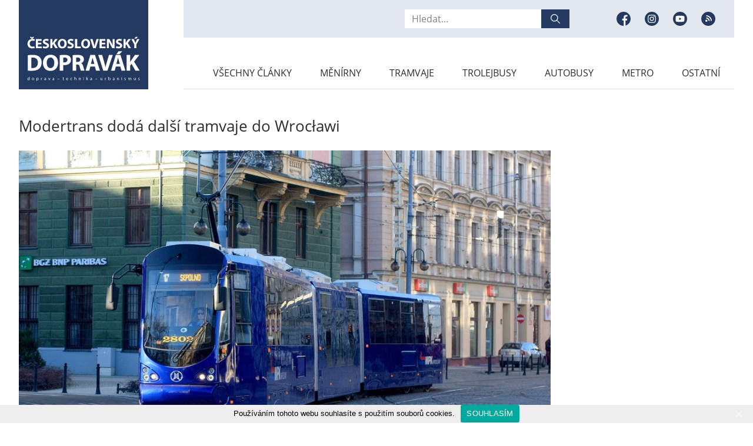

--- FILE ---
content_type: text/html; charset=UTF-8
request_url: https://www.cs-dopravak.cz/2017-7-24-modertrans-dod-dal-tramvaje-do-wrocawi/
body_size: 11455
content:
<!doctype html>
<html lang="cs" class="no-js">

<head>
	<meta charset="utf-8">
	<title>Modertrans dodá další tramvaje do Wrocławi | Československý Dopravák</title>

<!-- The SEO Framework od Sybre Waaijer -->
<link rel="canonical" href="https://www.cs-dopravak.cz/2017-7-24-modertrans-dod-dal-tramvaje-do-wrocawi/" />
<meta name="description" content="V polsk&eacute; Wrocławi nav&aacute;že na dod&aacute;vku osmi tramvaj&iacute; Moderus Beta MF 19 AC z let 2015 až 2017 a 13 dal&scaron;&iacute;ch t&eacute;hož typu objednan&yacute;ch v r&aacute;mci opce z&aacute;věrem loňsk&eacute;ho&#8230;" />
<meta property="og:type" content="article" />
<meta property="og:locale" content="cs_CZ" />
<meta property="og:site_name" content="Československý Dopravák" />
<meta property="og:title" content="Modertrans dodá další tramvaje do Wrocławi | Československý Dopravák" />
<meta property="og:description" content="V polsk&eacute; Wrocławi nav&aacute;že na dod&aacute;vku osmi tramvaj&iacute; Moderus Beta MF 19 AC z let 2015 až 2017 a 13 dal&scaron;&iacute;ch t&eacute;hož typu objednan&yacute;ch v r&aacute;mci opce z&aacute;věrem loňsk&eacute;ho roku (dod&aacute;ny maj&iacute; b&yacute;t do konce roku 2017)&#8230;" />
<meta property="og:url" content="https://www.cs-dopravak.cz/2017-7-24-modertrans-dod-dal-tramvaje-do-wrocawi/" />
<meta property="og:image" content="https://www.cs-dopravak.cz/wp-content/uploads/2020/06/746_image-asset-1.jpg" />
<meta property="og:image:width" content="1000" />
<meta property="og:image:height" content="667" />
<meta property="article:published_time" content="2017-07-25T05:21+00:00" />
<meta property="article:modified_time" content="2020-06-18T11:54+00:00" />
<meta name="twitter:card" content="summary_large_image" />
<meta name="twitter:title" content="Modertrans dodá další tramvaje do Wrocławi | Československý Dopravák" />
<meta name="twitter:description" content="V polsk&eacute; Wrocławi nav&aacute;že na dod&aacute;vku osmi tramvaj&iacute; Moderus Beta MF 19 AC z let 2015 až 2017 a 13 dal&scaron;&iacute;ch t&eacute;hož typu objednan&yacute;ch v r&aacute;mci opce z&aacute;věrem loňsk&eacute;ho roku (dod&aacute;ny maj&iacute; b&yacute;t do konce roku 2017)&#8230;" />
<meta name="twitter:image" content="https://www.cs-dopravak.cz/wp-content/uploads/2020/06/746_image-asset-1.jpg" />
<script type="application/ld+json">{"@context":"https://schema.org","@graph":[{"@type":"WebSite","@id":"https://www.cs-dopravak.cz/#/schema/WebSite","url":"https://www.cs-dopravak.cz/","name":"Československý Dopravák","description":"Doprava &#8211; Technika &#8211; Urbanismus","inLanguage":"cs","potentialAction":{"@type":"SearchAction","target":{"@type":"EntryPoint","urlTemplate":"https://www.cs-dopravak.cz/search/{search_term_string}/"},"query-input":"required name=search_term_string"},"publisher":{"@type":"Organization","@id":"https://www.cs-dopravak.cz/#/schema/Organization","name":"Československý Dopravák","url":"https://www.cs-dopravak.cz/"}},{"@type":"WebPage","@id":"https://www.cs-dopravak.cz/2017-7-24-modertrans-dod-dal-tramvaje-do-wrocawi/","url":"https://www.cs-dopravak.cz/2017-7-24-modertrans-dod-dal-tramvaje-do-wrocawi/","name":"Modertrans dodá další tramvaje do Wrocławi | Československý Dopravák","description":"V polsk&eacute; Wrocławi nav&aacute;že na dod&aacute;vku osmi tramvaj&iacute; Moderus Beta MF 19 AC z let 2015 až 2017 a 13 dal&scaron;&iacute;ch t&eacute;hož typu objednan&yacute;ch v r&aacute;mci opce z&aacute;věrem loňsk&eacute;ho&#8230;","inLanguage":"cs","isPartOf":{"@id":"https://www.cs-dopravak.cz/#/schema/WebSite"},"breadcrumb":{"@type":"BreadcrumbList","@id":"https://www.cs-dopravak.cz/#/schema/BreadcrumbList","itemListElement":[{"@type":"ListItem","position":1,"item":"https://www.cs-dopravak.cz/","name":"Československý Dopravák"},{"@type":"ListItem","position":2,"item":"https://www.cs-dopravak.cz/category/nezarazene/","name":"Nezařazené"},{"@type":"ListItem","position":3,"name":"Modertrans dodá další tramvaje do Wrocławi"}]},"potentialAction":{"@type":"ReadAction","target":"https://www.cs-dopravak.cz/2017-7-24-modertrans-dod-dal-tramvaje-do-wrocawi/"},"datePublished":"2017-07-25T05:21+00:00","dateModified":"2020-06-18T11:54+00:00","author":{"@type":"Person","@id":"https://www.cs-dopravak.cz/#/schema/Person/d13d3f6679d25992c5a8eee8eb90e96a","name":"Redakce"}}]}</script>
<!-- / The SEO Framework od Sybre Waaijer | 6.51ms meta | 0.43ms boot -->

<link rel='dns-prefetch' href='//ajax.googleapis.com' />
<link rel='dns-prefetch' href='//stats.wp.com' />
<link rel='stylesheet' id='mediaelement-css' href='https://www.cs-dopravak.cz/wp-includes/js/mediaelement/mediaelementplayer-legacy.min.css?ver=4.2.17' type='text/css' media='all' />
<link rel='stylesheet' id='wp-mediaelement-css' href='https://www.cs-dopravak.cz/wp-includes/js/mediaelement/wp-mediaelement.min.css?ver=6.4.7' type='text/css' media='all' />
<style id='jetpack-sharing-buttons-style-inline-css' type='text/css'>
.jetpack-sharing-buttons__services-list{display:flex;flex-direction:row;flex-wrap:wrap;gap:0;list-style-type:none;margin:5px;padding:0}.jetpack-sharing-buttons__services-list.has-small-icon-size{font-size:12px}.jetpack-sharing-buttons__services-list.has-normal-icon-size{font-size:16px}.jetpack-sharing-buttons__services-list.has-large-icon-size{font-size:24px}.jetpack-sharing-buttons__services-list.has-huge-icon-size{font-size:36px}@media print{.jetpack-sharing-buttons__services-list{display:none!important}}.editor-styles-wrapper .wp-block-jetpack-sharing-buttons{gap:0;padding-inline-start:0}ul.jetpack-sharing-buttons__services-list.has-background{padding:1.25em 2.375em}
</style>
<style id='classic-theme-styles-inline-css' type='text/css'>
/*! This file is auto-generated */
.wp-block-button__link{color:#fff;background-color:#32373c;border-radius:9999px;box-shadow:none;text-decoration:none;padding:calc(.667em + 2px) calc(1.333em + 2px);font-size:1.125em}.wp-block-file__button{background:#32373c;color:#fff;text-decoration:none}
</style>
<style id='global-styles-inline-css' type='text/css'>
body{--wp--preset--color--black: #000000;--wp--preset--color--cyan-bluish-gray: #abb8c3;--wp--preset--color--white: #ffffff;--wp--preset--color--pale-pink: #f78da7;--wp--preset--color--vivid-red: #cf2e2e;--wp--preset--color--luminous-vivid-orange: #ff6900;--wp--preset--color--luminous-vivid-amber: #fcb900;--wp--preset--color--light-green-cyan: #7bdcb5;--wp--preset--color--vivid-green-cyan: #00d084;--wp--preset--color--pale-cyan-blue: #8ed1fc;--wp--preset--color--vivid-cyan-blue: #0693e3;--wp--preset--color--vivid-purple: #9b51e0;--wp--preset--gradient--vivid-cyan-blue-to-vivid-purple: linear-gradient(135deg,rgba(6,147,227,1) 0%,rgb(155,81,224) 100%);--wp--preset--gradient--light-green-cyan-to-vivid-green-cyan: linear-gradient(135deg,rgb(122,220,180) 0%,rgb(0,208,130) 100%);--wp--preset--gradient--luminous-vivid-amber-to-luminous-vivid-orange: linear-gradient(135deg,rgba(252,185,0,1) 0%,rgba(255,105,0,1) 100%);--wp--preset--gradient--luminous-vivid-orange-to-vivid-red: linear-gradient(135deg,rgba(255,105,0,1) 0%,rgb(207,46,46) 100%);--wp--preset--gradient--very-light-gray-to-cyan-bluish-gray: linear-gradient(135deg,rgb(238,238,238) 0%,rgb(169,184,195) 100%);--wp--preset--gradient--cool-to-warm-spectrum: linear-gradient(135deg,rgb(74,234,220) 0%,rgb(151,120,209) 20%,rgb(207,42,186) 40%,rgb(238,44,130) 60%,rgb(251,105,98) 80%,rgb(254,248,76) 100%);--wp--preset--gradient--blush-light-purple: linear-gradient(135deg,rgb(255,206,236) 0%,rgb(152,150,240) 100%);--wp--preset--gradient--blush-bordeaux: linear-gradient(135deg,rgb(254,205,165) 0%,rgb(254,45,45) 50%,rgb(107,0,62) 100%);--wp--preset--gradient--luminous-dusk: linear-gradient(135deg,rgb(255,203,112) 0%,rgb(199,81,192) 50%,rgb(65,88,208) 100%);--wp--preset--gradient--pale-ocean: linear-gradient(135deg,rgb(255,245,203) 0%,rgb(182,227,212) 50%,rgb(51,167,181) 100%);--wp--preset--gradient--electric-grass: linear-gradient(135deg,rgb(202,248,128) 0%,rgb(113,206,126) 100%);--wp--preset--gradient--midnight: linear-gradient(135deg,rgb(2,3,129) 0%,rgb(40,116,252) 100%);--wp--preset--font-size--small: 13px;--wp--preset--font-size--medium: 20px;--wp--preset--font-size--large: 36px;--wp--preset--font-size--x-large: 42px;--wp--preset--spacing--20: 0.44rem;--wp--preset--spacing--30: 0.67rem;--wp--preset--spacing--40: 1rem;--wp--preset--spacing--50: 1.5rem;--wp--preset--spacing--60: 2.25rem;--wp--preset--spacing--70: 3.38rem;--wp--preset--spacing--80: 5.06rem;--wp--preset--shadow--natural: 6px 6px 9px rgba(0, 0, 0, 0.2);--wp--preset--shadow--deep: 12px 12px 50px rgba(0, 0, 0, 0.4);--wp--preset--shadow--sharp: 6px 6px 0px rgba(0, 0, 0, 0.2);--wp--preset--shadow--outlined: 6px 6px 0px -3px rgba(255, 255, 255, 1), 6px 6px rgba(0, 0, 0, 1);--wp--preset--shadow--crisp: 6px 6px 0px rgba(0, 0, 0, 1);}:where(.is-layout-flex){gap: 0.5em;}:where(.is-layout-grid){gap: 0.5em;}body .is-layout-flow > .alignleft{float: left;margin-inline-start: 0;margin-inline-end: 2em;}body .is-layout-flow > .alignright{float: right;margin-inline-start: 2em;margin-inline-end: 0;}body .is-layout-flow > .aligncenter{margin-left: auto !important;margin-right: auto !important;}body .is-layout-constrained > .alignleft{float: left;margin-inline-start: 0;margin-inline-end: 2em;}body .is-layout-constrained > .alignright{float: right;margin-inline-start: 2em;margin-inline-end: 0;}body .is-layout-constrained > .aligncenter{margin-left: auto !important;margin-right: auto !important;}body .is-layout-constrained > :where(:not(.alignleft):not(.alignright):not(.alignfull)){max-width: var(--wp--style--global--content-size);margin-left: auto !important;margin-right: auto !important;}body .is-layout-constrained > .alignwide{max-width: var(--wp--style--global--wide-size);}body .is-layout-flex{display: flex;}body .is-layout-flex{flex-wrap: wrap;align-items: center;}body .is-layout-flex > *{margin: 0;}body .is-layout-grid{display: grid;}body .is-layout-grid > *{margin: 0;}:where(.wp-block-columns.is-layout-flex){gap: 2em;}:where(.wp-block-columns.is-layout-grid){gap: 2em;}:where(.wp-block-post-template.is-layout-flex){gap: 1.25em;}:where(.wp-block-post-template.is-layout-grid){gap: 1.25em;}.has-black-color{color: var(--wp--preset--color--black) !important;}.has-cyan-bluish-gray-color{color: var(--wp--preset--color--cyan-bluish-gray) !important;}.has-white-color{color: var(--wp--preset--color--white) !important;}.has-pale-pink-color{color: var(--wp--preset--color--pale-pink) !important;}.has-vivid-red-color{color: var(--wp--preset--color--vivid-red) !important;}.has-luminous-vivid-orange-color{color: var(--wp--preset--color--luminous-vivid-orange) !important;}.has-luminous-vivid-amber-color{color: var(--wp--preset--color--luminous-vivid-amber) !important;}.has-light-green-cyan-color{color: var(--wp--preset--color--light-green-cyan) !important;}.has-vivid-green-cyan-color{color: var(--wp--preset--color--vivid-green-cyan) !important;}.has-pale-cyan-blue-color{color: var(--wp--preset--color--pale-cyan-blue) !important;}.has-vivid-cyan-blue-color{color: var(--wp--preset--color--vivid-cyan-blue) !important;}.has-vivid-purple-color{color: var(--wp--preset--color--vivid-purple) !important;}.has-black-background-color{background-color: var(--wp--preset--color--black) !important;}.has-cyan-bluish-gray-background-color{background-color: var(--wp--preset--color--cyan-bluish-gray) !important;}.has-white-background-color{background-color: var(--wp--preset--color--white) !important;}.has-pale-pink-background-color{background-color: var(--wp--preset--color--pale-pink) !important;}.has-vivid-red-background-color{background-color: var(--wp--preset--color--vivid-red) !important;}.has-luminous-vivid-orange-background-color{background-color: var(--wp--preset--color--luminous-vivid-orange) !important;}.has-luminous-vivid-amber-background-color{background-color: var(--wp--preset--color--luminous-vivid-amber) !important;}.has-light-green-cyan-background-color{background-color: var(--wp--preset--color--light-green-cyan) !important;}.has-vivid-green-cyan-background-color{background-color: var(--wp--preset--color--vivid-green-cyan) !important;}.has-pale-cyan-blue-background-color{background-color: var(--wp--preset--color--pale-cyan-blue) !important;}.has-vivid-cyan-blue-background-color{background-color: var(--wp--preset--color--vivid-cyan-blue) !important;}.has-vivid-purple-background-color{background-color: var(--wp--preset--color--vivid-purple) !important;}.has-black-border-color{border-color: var(--wp--preset--color--black) !important;}.has-cyan-bluish-gray-border-color{border-color: var(--wp--preset--color--cyan-bluish-gray) !important;}.has-white-border-color{border-color: var(--wp--preset--color--white) !important;}.has-pale-pink-border-color{border-color: var(--wp--preset--color--pale-pink) !important;}.has-vivid-red-border-color{border-color: var(--wp--preset--color--vivid-red) !important;}.has-luminous-vivid-orange-border-color{border-color: var(--wp--preset--color--luminous-vivid-orange) !important;}.has-luminous-vivid-amber-border-color{border-color: var(--wp--preset--color--luminous-vivid-amber) !important;}.has-light-green-cyan-border-color{border-color: var(--wp--preset--color--light-green-cyan) !important;}.has-vivid-green-cyan-border-color{border-color: var(--wp--preset--color--vivid-green-cyan) !important;}.has-pale-cyan-blue-border-color{border-color: var(--wp--preset--color--pale-cyan-blue) !important;}.has-vivid-cyan-blue-border-color{border-color: var(--wp--preset--color--vivid-cyan-blue) !important;}.has-vivid-purple-border-color{border-color: var(--wp--preset--color--vivid-purple) !important;}.has-vivid-cyan-blue-to-vivid-purple-gradient-background{background: var(--wp--preset--gradient--vivid-cyan-blue-to-vivid-purple) !important;}.has-light-green-cyan-to-vivid-green-cyan-gradient-background{background: var(--wp--preset--gradient--light-green-cyan-to-vivid-green-cyan) !important;}.has-luminous-vivid-amber-to-luminous-vivid-orange-gradient-background{background: var(--wp--preset--gradient--luminous-vivid-amber-to-luminous-vivid-orange) !important;}.has-luminous-vivid-orange-to-vivid-red-gradient-background{background: var(--wp--preset--gradient--luminous-vivid-orange-to-vivid-red) !important;}.has-very-light-gray-to-cyan-bluish-gray-gradient-background{background: var(--wp--preset--gradient--very-light-gray-to-cyan-bluish-gray) !important;}.has-cool-to-warm-spectrum-gradient-background{background: var(--wp--preset--gradient--cool-to-warm-spectrum) !important;}.has-blush-light-purple-gradient-background{background: var(--wp--preset--gradient--blush-light-purple) !important;}.has-blush-bordeaux-gradient-background{background: var(--wp--preset--gradient--blush-bordeaux) !important;}.has-luminous-dusk-gradient-background{background: var(--wp--preset--gradient--luminous-dusk) !important;}.has-pale-ocean-gradient-background{background: var(--wp--preset--gradient--pale-ocean) !important;}.has-electric-grass-gradient-background{background: var(--wp--preset--gradient--electric-grass) !important;}.has-midnight-gradient-background{background: var(--wp--preset--gradient--midnight) !important;}.has-small-font-size{font-size: var(--wp--preset--font-size--small) !important;}.has-medium-font-size{font-size: var(--wp--preset--font-size--medium) !important;}.has-large-font-size{font-size: var(--wp--preset--font-size--large) !important;}.has-x-large-font-size{font-size: var(--wp--preset--font-size--x-large) !important;}
.wp-block-navigation a:where(:not(.wp-element-button)){color: inherit;}
:where(.wp-block-post-template.is-layout-flex){gap: 1.25em;}:where(.wp-block-post-template.is-layout-grid){gap: 1.25em;}
:where(.wp-block-columns.is-layout-flex){gap: 2em;}:where(.wp-block-columns.is-layout-grid){gap: 2em;}
.wp-block-pullquote{font-size: 1.5em;line-height: 1.6;}
</style>
<link rel='stylesheet' id='cookie-notice-front-css' href='https://www.cs-dopravak.cz/wp-content/plugins/cookie-notice/css/front.min.css?ver=6.4.7' type='text/css' media='all' />
<link rel='stylesheet' id='style-css' href='https://www.cs-dopravak.cz/wp-content/themes/custom/style.css?ver=1679521635' type='text/css' media='all' />
<link rel='stylesheet' id='wp-featherlight-css' href='https://www.cs-dopravak.cz/wp-content/plugins/wp-featherlight/css/wp-featherlight.min.css?ver=1.3.4' type='text/css' media='all' />
	<style>img#wpstats{display:none}</style>
		    <!--[if IE]><meta http-equiv="X-UA-Compatible" content="IE=edge,chrome=1" /><![endif]-->
    <meta name="author" content="Brýtro - https://www.brytro.cz" />
    <meta name="viewport" content="width=device-width, initial-scale=1, shrink-to-fit=no, viewport-fit=cover" />
    <meta name="format-detection" content="telephone=no" />
    <link rel="preconnect" href="https://www.youtube.com" />
	<link rel="shortcut icon" type="image/x-icon" href="https://www.cs-dopravak.cz/wp-content/themes/custom/images/favicon/favicon.ico" />
	<link rel="apple-touch-icon" sizes="180x180" href="https://www.cs-dopravak.cz/wp-content/themes/custom/images/favicon/apple-touch-icon.png" />
	<link rel="icon" type="image/png" sizes="32x32" href="https://www.cs-dopravak.cz/wp-content/themes/custom/images/favicon/favicon-32x32.png" />
	<link rel="icon" type="image/png" sizes="16x16" href="https://www.cs-dopravak.cz/wp-content/themes/custom/images/favicon/favicon-16x16.png" />
	<link rel="manifest" href="https://www.cs-dopravak.cz/wp-content/themes/custom/images/favicon/site.webmanifest" />
	<link rel="mask-icon" href="https://www.cs-dopravak.cz/wp-content/themes/custom/images/favicon/safari-pinned-tab.svg" color="#23395f" />
	<meta name="msapplication-TileColor" content="#23395f" />
    <meta name="theme-color" content="#ffffff" />
    <script>document.documentElement.className = document.documentElement.className.replace("no-js", "js");</script>
    
    <script>
      (function(i,s,o,g,r,a,m){i['GoogleAnalyticsObject']=r;i[r]=i[r]||function(){
      (i[r].q=i[r].q||[]).push(arguments)},i[r].l=1*new Date();a=s.createElement(o),
      m=s.getElementsByTagName(o)[0];a.async=1;a.src=g;m.parentNode.insertBefore(a,m)
      })(window,document,'script','https://www.google-analytics.com/analytics.js','ga');

      ga('create', 'UA-85194395-1', 'auto');
      ga('send', 'pageview');

    </script>

</head>
<body class="post-template-default single single-post postid-3567 single-format-standard cookies-not-set wp-featherlight-captions">
    <div id="fb-root"></div>
    <script async defer crossorigin="anonymous" src="https://connect.facebook.net/cs_CZ/sdk.js#xfbml=1&version=v6.0"></script>
    
                        
            	<!-- header -->
	<header class="header u-mb-6">
		<div class="header__opener">
			<div></div>
			<div></div>
			<div></div>
			<span>Menu</span>
		</div>
		<div class="header__wrapper">
			<div class="container">
				<div class="row">
					<div class="col-xs-6 col-lg-3">
						<a class="header__logo" href="https://www.cs-dopravak.cz">
							<div>
                                                                                                    <img src="https://www.cs-dopravak.cz/wp-content/uploads/2020/04/logo.svg" alt="logo" />
                                							</div>
						</a>
					</div>
					<div class="col-xs-6 col-lg-9">
						<div class="header__box">
							<div class="header__top">
                                <form action="https://www.cs-dopravak.cz/" method="get" class="header__search">
                                    <input type="search" name="s" id="search" value="" placeholder="Hledat..." />
									<button>
										<span class="u-d-none">Hledat</span>
										<svg width="16" height="16" viewBox="0 0 16 16" fill="none" xmlns="http://www.w3.org/2000/svg">
											<g clip-path="url(#clip0)">
												<path d="M15.805 14.862l-4.55-4.55a6.302 6.302 0 001.411-3.979A6.34 6.34 0 006.333 0 6.34 6.34 0 000 6.333a6.34 6.34 0 006.333 6.334c1.507 0 2.89-.531 3.979-1.412l4.55 4.55a.665.665 0 00.943 0 .666.666 0 000-.943zm-9.472-3.529c-2.757 0-5-2.242-5-5 0-2.757 2.243-5 5-5 2.758 0 5 2.243 5 5 0 2.758-2.242 5-5 5z" fill="#fff" />
											</g>
											<defs>
												<clipPath id="clip0">
													<path fill="#fff" d="M0 0h16v16H0z" />
												</clipPath>
											</defs>
										</svg>
									</button>
								</form>
                                                                    <ul class="header__sites">
                                                                                                                                                                                <li>
                                                    <a href="https://www.facebook.com/csdopravak/" target="_blank">
                                                        <span class="u-d-none">Facebook</span>
                                                        <div>
                                                            <svg width="24" height="24" viewBox="0 0 24 24" fill="none" xmlns="http://www.w3.org/2000/svg">
                                                                <circle cx="12" cy="12" r="12" fill="#fff" />
                                                                <path d="M24 12c0-6.626-5.374-12-12-12S0 5.374 0 12s5.374 12 12 12l.21-.003v-9.341H9.634V11.65h2.578v-2.21c0-2.565 1.565-3.96 3.853-3.96 1.095 0 2.037.081 2.311.117v2.68h-1.577c-1.245 0-1.486.592-1.486 1.46v1.913h2.976l-.388 3.005h-2.588v8.88C20.328 22.098 24 17.477 24 12z" fill="#23395F" /></svg>
                                                        </div>
                                                    </a>
                                                </li>
                                                                                                                                                                                    <li>
                                                    <a href="https://www.instagram.com/csdopravak/" target="_blank">
                                                        <span class="u-d-none">Instagram</span>
                                                        <div>
                                                            <svg width="24" height="24" viewBox="0 0 24 24" fill="none" xmlns="http://www.w3.org/2000/svg">
                                                                <circle cx="12" cy="12" r="12" fill="#fff" />
                                                                <path d="M14.297 12a2.297 2.297 0 11-4.594 0 2.297 2.297 0 014.594 0z" fill="#23395F" />
                                                                <path d="M17.372 7.936c-.11-.299-.287-.57-.516-.792a2.133 2.133 0 00-.792-.516c-.243-.094-.608-.206-1.28-.237-.726-.033-.944-.04-2.784-.04-1.84 0-2.058.007-2.784.04-.672.03-1.037.143-1.28.237-.3.11-.57.287-.792.516a2.136 2.136 0 00-.516.792c-.094.243-.206.608-.237 1.28-.033.726-.04.944-.04 2.784 0 1.84.007 2.058.04 2.785.03.671.143 1.036.237 1.279.11.3.287.57.516.792.222.23.493.405.792.516.243.094.608.206 1.28.237.726.033.944.04 2.784.04 1.84 0 2.058-.007 2.784-.04.672-.03 1.037-.143 1.28-.237a2.282 2.282 0 001.308-1.308c.094-.243.206-.607.237-1.28.033-.726.04-.944.04-2.784 0-1.84-.007-2.058-.04-2.784-.03-.672-.143-1.037-.237-1.28zM12 15.538a3.538 3.538 0 110-7.076 3.538 3.538 0 010 7.076zm3.678-6.39a.827.827 0 110-1.653.827.827 0 010 1.654z" fill="#23395F" />
                                                                <path d="M12 0C5.374 0 0 5.374 0 12s5.374 12 12 12 12-5.374 12-12S18.626 0 12 0zm6.85 14.84c-.034.734-.15 1.235-.321 1.674a3.524 3.524 0 01-2.015 2.015c-.439.17-.94.287-1.673.32-.735.034-.97.042-2.84.042-1.872 0-2.107-.008-2.842-.042-.733-.033-1.234-.15-1.672-.32a3.375 3.375 0 01-1.221-.795 3.377 3.377 0 01-.795-1.22c-.17-.439-.287-.94-.32-1.673-.034-.735-.042-.97-.042-2.841 0-1.871.008-2.106.042-2.84.033-.734.15-1.235.32-1.674.173-.46.444-.876.795-1.22.344-.35.76-.622 1.22-.795.439-.17.94-.287 1.673-.32.735-.034.97-.042 2.841-.042 1.871 0 2.106.008 2.84.042.734.033 1.235.15 1.674.32.46.173.876.444 1.22.795.35.344.622.76.795 1.22.17.439.287.94.32 1.673.034.735.042.97.042 2.841 0 1.871-.008 2.106-.042 2.84z" fill="#23395F" /></svg>
                                                        </div>
                                                    </a>
                                                </li>
                                                                                                                                                                                    <li>
                                                    <a href="https://www.youtube.com/user/csdopravak" target="_blank">
                                                        <span class="u-d-none">Youtube</span>
                                                        <div>
                                                            <svg width="24" height="24" viewBox="0 0 24 24" fill="none" xmlns="http://www.w3.org/2000/svg">
                                                                <circle cx="12" cy="12" r="12" fill="#fff" />
                                                                <path d="M10.505 14.248L14.41 12l-3.904-2.248v4.496z" fill="#23395F" />
                                                                <path d="M12 0C5.374 0 0 5.374 0 12s5.374 12 12 12 12-5.374 12-12S18.626 0 12 0zm7.498 12.012s0 2.434-.309 3.607a1.88 1.88 0 01-1.321 1.322c-1.174.309-5.868.309-5.868.309s-4.682 0-5.868-.321a1.88 1.88 0 01-1.321-1.322C4.5 14.446 4.5 12 4.5 12s0-2.433.31-3.607a1.917 1.917 0 011.321-1.334C7.306 6.75 12 6.75 12 6.75s4.694 0 5.868.321a1.88 1.88 0 011.322 1.322c.32 1.174.308 3.62.308 3.62z" fill="#23395F" /></svg>
                                                        </div>
                                                    </a>
                                                </li>
                                                                                        <li>
                                                <a href="https://www.cs-dopravak.cz/feed/" target="_blank">
                                                    <span class="u-d-none">RSS</span>
                                                    <div>
                                                        <svg width="24" height="24" viewBox="0 0 24 24" fill="none" xmlns="http://www.w3.org/2000/svg">
                                                            <circle cx="12" cy="12" r="12" fill="white"/>
                                                            <path fill-rule="evenodd" clip-rule="evenodd" d="M12 24C18.6274 24 24 18.6274 24 12C24 5.37258 18.6274 0 12 0C5.37258 0 0 5.37258 0 12C0 18.6274 5.37258 24 12 24ZM6.99995 15.2588C6.99995 14.2979 7.779 13.5189 8.74033 13.5189C9.70187 13.5189 10.481 14.2979 10.481 15.2588C10.481 16.2208 9.70187 17 8.74033 17C7.779 17 6.99995 16.2208 6.99995 15.2588ZM8.4173 9.72956V11.4892C10.674 11.4892 12.5101 13.3254 12.5101 15.5826H14.2703C14.2703 12.3547 11.6445 9.72956 8.4173 9.72956ZM8.4173 6C10.9767 6 13.3833 6.99674 15.1931 8.80608C17.0029 10.6164 17.9998 13.0229 17.9998 15.5825H16.2401C16.2401 11.2686 12.7306 7.75953 8.4173 7.75953V6Z" fill="#23395F"/>
                                                        </svg>
                                                    </div>
                                                </a>
                                            </li>
                                                                            </ul>
                            							</div>
							<nav class="header__nav">
                                <ul id="menu-hlavni-menu" class="menu"><li id="menu-item-132" class="menu-item menu-item-type-post_type menu-item-object-page current_page_parent menu-item-132"><a href="https://www.cs-dopravak.cz/vsechny-clanky/">Všechny články</a></li>
<li id="menu-item-34642" class="menu-item menu-item-type-taxonomy menu-item-object-category menu-item-34642"><a href="https://www.cs-dopravak.cz/category/menirny/">Měnírny</a></li>
<li id="menu-item-18828" class="menu-item menu-item-type-taxonomy menu-item-object-category menu-item-18828"><a href="https://www.cs-dopravak.cz/category/tramvaje/">Tramvaje</a></li>
<li id="menu-item-18829" class="menu-item menu-item-type-taxonomy menu-item-object-category menu-item-18829"><a href="https://www.cs-dopravak.cz/category/trolejbusy/">Trolejbusy</a></li>
<li id="menu-item-18824" class="menu-item menu-item-type-taxonomy menu-item-object-category menu-item-18824"><a href="https://www.cs-dopravak.cz/category/autobusy/">Autobusy</a></li>
<li id="menu-item-18825" class="menu-item menu-item-type-taxonomy menu-item-object-category menu-item-18825"><a href="https://www.cs-dopravak.cz/category/metro/">Metro</a></li>
<li id="menu-item-160" class="menu-item menu-item-type-taxonomy menu-item-object-category menu-item-160"><a href="https://www.cs-dopravak.cz/category/ostatni/">Ostatní</a></li>
</ul>							</nav>
						</div>
					</div>
				</div>
			</div>
		</div>
	</header>
	<!-- //header -->

        <!-- post-detail -->
		<section class="post-detail">
			<div class="container">
				<h1 class="post-detail__title h1">Modertrans dodá další tramvaje do Wrocławi</h1>
				<div class="row">
					<div class="col-lg-9">
						<div class="post-hero">
                            							<div class="img-holder">
                                <a href="https://www.cs-dopravak.cz/wp-content/uploads/2020/06/746_image-asset-1.jpg" data-featherlight="image">
                                    <img src="" data-src="https://www.cs-dopravak.cz/wp-content/uploads/2020/06/746_image-asset-1.jpg" alt="Moderus Beta MF 19 AC ve Wrocławi. (zdroj: Wikipedia.org)" />
                                </a>
                                <div class="wp-caption-text" style="display: none;">
                                    Moderus Beta MF 19 AC ve Wrocławi. (zdroj: Wikipedia.org)                                </div>
								<noscript><img src="https://www.cs-dopravak.cz/wp-content/uploads/2020/06/746_image-asset-1.jpg" alt="Moderus Beta MF 19 AC ve Wrocławi. (zdroj: Wikipedia.org)" /></noscript>
							</div>
                            <div class="post-hero__info wp-caption-text">
                                Moderus Beta MF 19 AC ve Wrocławi. (zdroj: Wikipedia.org)                            </div>
						</div>
						<div class="post-detail__wrapper">
                            <a class="btn btn--primary" href="https://www.cs-dopravak.cz/2017-7-24-modertrans-dod-dal-tramvaje-do-wrocawi/?posttopdf=3567"><span>Stáhnout PDF</span></a>							<div class="post-detail__info">
                                <a href="https://www.cs-dopravak.cz/category/nezarazene/" alt="View all posts in Nezařazené">Nezařazené</a><br />
								<span><span>25. 07. 2017</span> 05:21</span><br />
                                                                Redakce								<br />
								<i>1 minuta čtení</i>
							</div>
						</div>
						<article class="entry-content">
							<p>V&nbsp;polské Wrocławi naváže na&nbsp;dodávku osmi tramvají Moderus Beta MF 19 AC z&nbsp;let 2015 až 2017 a 13 dalších téhož typu objednaných v&nbsp;rámci opce závěrem loňského roku (dodány mají být do konce roku 2017) nákup celkem 40 tramvají téhož typu.</p>
<p>                 <img class="thumb-image" data-src="https://www.cs-dopravak.cz/wp-content/uploads/2020/06/746_image-asset.jpg" data-image="https://www.cs-dopravak.cz/wp-content/uploads/2020/06/746_image-asset.jpg" data-image-dimensions="1200x800" data-image-focal-point="0.5,0.5" alt="Moderus Beta MF 19 AC ve Wrocławi. (zdroj: Wikipedia.org)" data-load="false" data-image-id="5976489f893fc0a23aa5dd13" data-type="image" />       </p>
<p>Jak oznámil dne 21. 7. 2017 dopravce MPK Wrocław, podal výrobce z&nbsp;Poznaně nejnižší nabídku. Nutno dodat, že se nejednalo o&nbsp;oznámení nijak nečekané. Provozovatel totiž požadoval v&nbsp;tendru tramvaje sice nízkopodlažní, nicméně spokojil se s&nbsp;nízkopodlažní plochou pouhých 20&nbsp;%. Takovému zadání bez problémů vyhověl právě model Moderus Beta, který nabízí 27% podíl, neboť nízkopodlažní je u něj pouze střední článek (podobně jako u českých modernizovaných tramvají původního typu KT8D5). Přesto se kromě Modertransu odvážil přihlásit do soutěže ještě další uchazeč, a sice Pesa Bydgoszcz. Ta nabídla svůj 100% nízkopodlažní model Pesa Twist. Za 40 tramvají však požadovala v&nbsp;porovnání s&nbsp;Modertransem takřka dvojnásobně větší cenu.</p>
<p>Zatímco Modertrans nabídl 40 tramvají Moderus Beta MF 19 AC za cenu 176,2 mil. zlotých (cca 1,08 mld. Kč; tj. jeden vůz za zhruba 27 mil. Kč), Pesa požadovala 324,4 mil. zlotých (cca 1, 98 mld. Kč; tj. přibližně 49,7 mil. Kč). Celkový rozpočet, jenž měl dopravce k&nbsp;dispozici, činil 236,2 mil. zlotých. Nabídková cena za nové tramvaje od Modertransu je sice relativně nízká, na&nbsp;druhé straně se hodí uvést, že v&nbsp;minulosti pořizovala Wrocław tramvaje téhož typu (a v&nbsp;menší sérii) ještě levněji. První vozy stály například pouze 3,75 mil. zlotých (zhruba 23 mil. Kč). A za v&nbsp;přepočtu zhruba 24,2 mil. Kč&nbsp;byly prodány v&nbsp;roce 2015 obousměrné tramvaje Moderus Beta MF 16 AC BD do katovické aglomerace.&nbsp;</p>
<p>Ačkoli cena nebyla v&nbsp;rámci poslední soutěže na&nbsp;tramvaje pro Wrocław jediným hodnotícím kritériem, byla kritériem hlavním, což při takto výrazném rozdílu posunulo Modertrans k&nbsp;jasnému vítězství. Čtyři desítky nových tramvají by měly být dodány v&nbsp;období od 15. 10. 2018 do 30. 11. 2019.</p>
<p>Wrocław hodlá nahradit novými tramvajemi nejstarší vozy typu Konstal 105Na. Vozidla Moderus Beta ovšem nelze považovat za nejlepší způsob dlouhodobé obnovy vozového parku, ale spíše za možnost, jak část parku obnovit za vynaložení relativně nízkých výdajů, a přitom nabídnout alespoň nějaký podíl nízké podlahy (mimo to budou tramvaje vybaveny také klimatizací, takže pohodlí se v&nbsp;porovnání se starými „konstaly“ jistě zvětší). MPK Wrosław si tuto skutečnost dobře uvědomuje a další tendr na&nbsp;32 vozů, které by měly být dodány v&nbsp;letech 2020–22, plánuje již vypsat tak, aby byla připuštěna vozidla pouze se 100% podílem nízké podlahy.</p>
<p class="text-align-right"><em>Libor Hinčica</em></p>
						</article>
						<div class="post-detail__bottom">
														<nav>
								<ul class="post-detail__cat">
									<li><a href="https://www.cs-dopravak.cz/tag/modertrans/">Modertrans</a></li><li><a href="https://www.cs-dopravak.cz/tag/moderus/">Moderus</a></li><li><a href="https://www.cs-dopravak.cz/tag/moderus-beta/">Moderus Beta</a></li><li><a href="https://www.cs-dopravak.cz/tag/mpk-wrocaw/">MPK Wrocław</a></li><li><a href="https://www.cs-dopravak.cz/tag/polsk-tramvaje/">polské tramvaje</a></li><li><a href="https://www.cs-dopravak.cz/tag/polsko/">Polsko</a></li><li><a href="https://www.cs-dopravak.cz/tag/tramvaje-ve-wrocawi/">tramvaje ve Wrocławi</a></li><li><a href="https://www.cs-dopravak.cz/tag/wrocaw/">Wrocław</a></li>								</ul>
							</nav>
														<div class="post-detail__share">
                                								<span class="h5 h5--bold">Sdílet článek</span>
								<ul>
									<li>
										<a href="https://www.facebook.com/sharer/sharer.php?u=https://www.cs-dopravak.cz/2017-7-24-modertrans-dod-dal-tramvaje-do-wrocawi/" target="_blank">
											<span class="u-d-none">Facebook</span>
											<div>
												<svg width="24" height="24" viewBox="0 0 24 24" fill="none" xmlns="http://www.w3.org/2000/svg">
													<circle cx="12" cy="12" r="12" fill="#fff" />
													<path d="M24 12c0-6.626-5.374-12-12-12S0 5.374 0 12s5.374 12 12 12l.21-.003v-9.341H9.634V11.65h2.578v-2.21c0-2.565 1.565-3.96 3.853-3.96 1.095 0 2.037.081 2.311.117v2.68h-1.577c-1.245 0-1.486.592-1.486 1.46v1.913h2.976l-.388 3.005h-2.588v8.88C20.328 22.098 24 17.477 24 12z" fill="#23395F" /></svg>
											</div>
										</a>
									</li>
									<li>
										<a href="https://www.linkedin.com/shareArticle?mini=true&url=https://www.cs-dopravak.cz/2017-7-24-modertrans-dod-dal-tramvaje-do-wrocawi/&title=&summary=&source=" target="_blank">
											<span class="u-d-none">LinkedIn</span>
											<div>
												<svg width="24" height="24" viewBox="0 0 24 24" fill="none" xmlns="http://www.w3.org/2000/svg">
													<path d="M12 0C5.374 0 0 5.374 0 12s5.374 12 12 12 12-5.374 12-12S18.626 0 12 0zM8.513 18.14H5.59V9.349h2.923v8.793zM7.052 8.148h-.02c-.98 0-1.614-.675-1.614-1.518 0-.863.653-1.52 1.653-1.52s1.615.657 1.634 1.52c0 .843-.634 1.518-1.653 1.518zm11.999 9.994h-2.922v-4.704c0-1.182-.423-1.989-1.48-1.989-.808 0-1.289.544-1.5 1.07-.077.187-.096.45-.096.712v4.91H10.13s.039-7.967 0-8.792h2.923v1.245c.388-.6 1.083-1.451 2.633-1.451 1.923 0 3.365 1.256 3.365 3.957v5.042z" fill="#23395F" /></svg>
											</div>
										</a>
									</li>
									<li>
										<a href="https://twitter.com/home?status=https://www.cs-dopravak.cz/2017-7-24-modertrans-dod-dal-tramvaje-do-wrocawi/" target="_blank">
											<span class="u-d-none">Twitter</span>
											<div>
												<svg width="24" height="24" viewBox="0 0 24 24" fill="none" xmlns="http://www.w3.org/2000/svg">
													<path d="M12 0C5.374 0 0 5.374 0 12s5.374 12 12 12 12-5.374 12-12S18.626 0 12 0zm5.48 9.356c.004.118.007.237.007.356 0 3.64-2.77 7.837-7.837 7.837a7.796 7.796 0 01-4.222-1.237 5.526 5.526 0 004.078-1.141 2.757 2.757 0 01-2.573-1.913 2.743 2.743 0 001.244-.047 2.755 2.755 0 01-2.21-2.7v-.035c.372.206.796.33 1.248.344a2.752 2.752 0 01-.852-3.677 7.82 7.82 0 005.677 2.878 2.755 2.755 0 014.694-2.512 5.525 5.525 0 001.748-.669 2.765 2.765 0 01-1.21 1.524 5.494 5.494 0 001.58-.434 5.599 5.599 0 01-1.373 1.426z" fill="#23395F" /></svg>
											</div>
										</a>
									</li>
								</ul>
							</div>
                        </div>
                                                                                    
                                                                                                    <div class="post-detail__news">
                            <h2 class="h5 h5--bold h5--bg">Podobné články</h2>
                            <ul class="row">
                                                            <li class="col-xl-4">
                                    <article class="top-item">
                                        <a class="img-holder" href="https://www.cs-dopravak.cz/skoda-tramvaje-do-varsavy-zatim-nedoda-mesto-zrusilo-soutez/">
                                                                                        <img src="" data-src="https://www.cs-dopravak.cz/wp-content/uploads/2026/01/608753848_847951014746827_8477363068617901245_n-e1768031924557-1216x685.jpg" alt="Škoda tramvaje do Varšavy zatím nedodá. Město zrušilo soutěž" />
                                            <noscript><img src="https://www.cs-dopravak.cz/wp-content/uploads/2026/01/608753848_847951014746827_8477363068617901245_n-e1768031924557-1216x685.jpg" alt="Škoda tramvaje do Varšavy zatím nedodá. Město zrušilo soutěž" /></noscript>
                                        </a>
                                        <div class="top-item__info">
                                            <a href="https://www.cs-dopravak.cz/category/tramvaje/" alt="View all posts in Tramvaje">Tramvaje</a><br />
                                            <span><span>10. 01 2026</span> 09:10</span><br />
                                            <i>3 minuty čtení</i>
                                        </div>
                                        <h3 class="h3"><a href="https://www.cs-dopravak.cz/skoda-tramvaje-do-varsavy-zatim-nedoda-mesto-zrusilo-soutez/">Škoda tramvaje do Varšavy zatím nedodá. Město zrušilo soutěž</a></h3>
                                    </article>
                                </li>
                                                            <li class="col-xl-4">
                                    <article class="top-item">
                                        <a class="img-holder" href="https://www.cs-dopravak.cz/pesa-zachranila-nemecky-heiterblick/">
                                                                                        <img src="" data-src="https://www.cs-dopravak.cz/wp-content/uploads/2026/01/Heiterblick-Strassenbahn-Leipzig.jpg" alt="PESA zachránila německý HeiterBlick" />
                                            <noscript><img src="https://www.cs-dopravak.cz/wp-content/uploads/2026/01/Heiterblick-Strassenbahn-Leipzig.jpg" alt="PESA zachránila německý HeiterBlick" /></noscript>
                                        </a>
                                        <div class="top-item__info">
                                            <a href="https://www.cs-dopravak.cz/category/tramvaje/" alt="View all posts in Tramvaje">Tramvaje</a><br />
                                            <span><span>09. 01 2026</span> 15:27</span><br />
                                            <i>1 minuta čtení</i>
                                        </div>
                                        <h3 class="h3"><a href="https://www.cs-dopravak.cz/pesa-zachranila-nemecky-heiterblick/">PESA zachránila německý HeiterBlick</a></h3>
                                    </article>
                                </li>
                                                            <li class="col-xl-4">
                                    <article class="top-item">
                                        <a class="img-holder" href="https://www.cs-dopravak.cz/dvacitka-trollin-pro-polsky-lublin/">
                                                                                        <img src="" data-src="https://www.cs-dopravak.cz/wp-content/uploads/2025/12/DSC_5260-e1765993957653-1216x684.jpg" alt="Dvacítka Trollin pro polský Lublin" />
                                            <noscript><img src="https://www.cs-dopravak.cz/wp-content/uploads/2025/12/DSC_5260-e1765993957653-1216x684.jpg" alt="Dvacítka Trollin pro polský Lublin" /></noscript>
                                        </a>
                                        <div class="top-item__info">
                                            <a href="https://www.cs-dopravak.cz/category/trolejbusy/" alt="View all posts in Trolejbusy">Trolejbusy</a><br />
                                            <span><span>17. 12 2025</span> 18:54</span><br />
                                            <i>1 minuta čtení</i>
                                        </div>
                                        <h3 class="h3"><a href="https://www.cs-dopravak.cz/dvacitka-trollin-pro-polsky-lublin/">Dvacítka Trollin pro polský Lublin</a></h3>
                                    </article>
                                </li>
                                                        </ul>
                            </div>
                                                <div class="post-detail__embed">
                            <div class="fb-comments" data-href="https://www.cs-dopravak.cz/2017-7-24-modertrans-dod-dal-tramvaje-do-wrocawi/" data-width="100%" data-numposts="10"></div>
                        </div>
					</div>
					<div class="col-lg-3">
						<aside class="aside">

                                                    

                                                                                    
						</aside>
					</div>
				</div>
			</div>
		</section>
		<!-- //post-detail -->
        <!-- footer -->
	<footer class="footer u-mt-6 u-mt-md-12">
		<div class="container">
			<div class="row">
				<div class="col-sm-6 col-md-3 col-lg-2">
					<nav class="footer__nav">
						<div class="footer__title h2">
                            Menu                        </div>
                        <ul id="menu-menu" class=""><li id="menu-item-75" class="menu-item menu-item-type-post_type menu-item-object-page menu-item-home menu-item-75"><a href="https://www.cs-dopravak.cz/">Úvod</a></li>
<li id="menu-item-93" class="menu-item menu-item-type-post_type menu-item-object-page menu-item-93"><a href="https://www.cs-dopravak.cz/o-nas/">O nás</a></li>
<li id="menu-item-18820" class="menu-item menu-item-type-post_type menu-item-object-page menu-item-18820"><a href="https://www.cs-dopravak.cz/archiv/">Archiv</a></li>
<li id="menu-item-91" class="menu-item menu-item-type-post_type menu-item-object-page menu-item-91"><a href="https://www.cs-dopravak.cz/inzerce/">Inzerce</a></li>
<li id="menu-item-90" class="menu-item menu-item-type-post_type menu-item-object-page menu-item-90"><a href="https://www.cs-dopravak.cz/kontakt/">Kontakt</a></li>
</ul>					</nav>
				</div>
				<div class="col-sm-6 col-md-4 col-lg-6">
					<nav class="footer__nav">
						<div class="footer__title h2">
                            Články                        </div>
                        <ul id="menu-clanky" class="menu"><li id="menu-item-168" class="menu-item menu-item-type-post_type menu-item-object-page current_page_parent menu-item-168"><a href="https://www.cs-dopravak.cz/vsechny-clanky/">Všechny články</a></li>
<li id="menu-item-28943" class="menu-item menu-item-type-taxonomy menu-item-object-category menu-item-28943"><a href="https://www.cs-dopravak.cz/category/zbraslav/">Trolejbus na Zbraslav</a></li>
<li id="menu-item-23152" class="menu-item menu-item-type-taxonomy menu-item-object-category menu-item-23152"><a href="https://www.cs-dopravak.cz/category/berlin/">Seriál Berlín</a></li>
<li id="menu-item-34643" class="menu-item menu-item-type-taxonomy menu-item-object-category menu-item-34643"><a href="https://www.cs-dopravak.cz/category/menirny/">Měnírny</a></li>
<li id="menu-item-18848" class="menu-item menu-item-type-taxonomy menu-item-object-category menu-item-18848"><a href="https://www.cs-dopravak.cz/category/tramvaje/">Tramvaje</a></li>
<li id="menu-item-18847" class="menu-item menu-item-type-taxonomy menu-item-object-category menu-item-18847"><a href="https://www.cs-dopravak.cz/category/trolejbusy/">Trolejbusy</a></li>
<li id="menu-item-18849" class="menu-item menu-item-type-taxonomy menu-item-object-category menu-item-18849"><a href="https://www.cs-dopravak.cz/category/autobusy/">Autobusy</a></li>
<li id="menu-item-18850" class="menu-item menu-item-type-taxonomy menu-item-object-category menu-item-18850"><a href="https://www.cs-dopravak.cz/category/metro/">Metro</a></li>
<li id="menu-item-165" class="menu-item menu-item-type-taxonomy menu-item-object-category menu-item-165"><a href="https://www.cs-dopravak.cz/category/ostatni/">Ostatní</a></li>
</ul>					</nav>
				</div>
				<div class="col-md-5 col-lg-4 u-d-flex bottom-sm">
					<div class="footer__bottom">
						<p>Copyright &copy; Československý Dopravák 2020</p>
						<span>Vytvořilo: <a href="https://www.brytro.cz" target="_blank">Brýtro.cz</a></span>
					</div>
				</div>
			</div>
		</div>
	</footer>
	<!-- //footer -->
    <script>
		window.jQuery || document.write('<script src="' + "https://www.cs-dopravak.cz/wp-content/themes/custom" + '/js/jquery.js"><\/script>')
	</script>
	<script src="https://www.cs-dopravak.cz/wp-content/themes/custom/js/scripts.js"></script>
    <script type="text/javascript" id="cookie-notice-front-js-extra">
/* <![CDATA[ */
var cnArgs = {"ajaxUrl":"https:\/\/www.cs-dopravak.cz\/wp-admin\/admin-ajax.php","nonce":"192cab0228","hideEffect":"fade","position":"bottom","onScroll":"0","onScrollOffset":"100","onClick":"0","cookieName":"cookie_notice_accepted","cookieTime":"2592000","cookieTimeRejected":"2592000","cookiePath":"\/","cookieDomain":"","redirection":"0","cache":"0","refuse":"0","revokeCookies":"0","revokeCookiesOpt":"automatic","secure":"1","coronabarActive":"0"};
/* ]]> */
</script>
<script type="text/javascript" src="https://www.cs-dopravak.cz/wp-content/plugins/cookie-notice/js/front.min.js?ver=1.3.2" id="cookie-notice-front-js"></script>
<script type="text/javascript" src="https://ajax.googleapis.com/ajax/libs/jquery/3.4.1/jquery.min.js" id="jquery-js"></script>
<script type="text/javascript" src="https://www.cs-dopravak.cz/wp-content/themes/custom/js/functions.min.js?ver=1679521635" id="functions-js"></script>
<script type="text/javascript" src="https://www.cs-dopravak.cz/wp-content/plugins/wp-featherlight/js/wpFeatherlight.pkgd.min.js?ver=1.3.4" id="wp-featherlight-js"></script>
<script type="text/javascript" src="https://stats.wp.com/e-202603.js" id="jetpack-stats-js" data-wp-strategy="defer"></script>
<script type="text/javascript" id="jetpack-stats-js-after">
/* <![CDATA[ */
_stq = window._stq || [];
_stq.push([ "view", JSON.parse("{\"v\":\"ext\",\"blog\":\"179474252\",\"post\":\"3567\",\"tz\":\"1\",\"srv\":\"www.cs-dopravak.cz\",\"j\":\"1:13.2.3\"}") ]);
_stq.push([ "clickTrackerInit", "179474252", "3567" ]);
/* ]]> */
</script>

		<!-- Cookie Notice plugin v1.3.2 by Digital Factory https://dfactory.eu/ -->
		<div id="cookie-notice" role="banner" class="cookie-notice-hidden cookie-revoke-hidden cn-position-bottom" aria-label="Cookie Notice" style="background-color: rgba(238,238,238,1);"><div class="cookie-notice-container" style="color: #000000;"><span id="cn-notice-text" class="cn-text-container">Používáním tohoto webu souhlasíte s použitím souborů cookies.</span><span id="cn-notice-buttons" class="cn-buttons-container"><a href="#" id="cn-accept-cookie" data-cookie-set="accept" class="cn-set-cookie cn-button bootstrap btn" aria-label="Souhlasím">Souhlasím</a></span><a href="javascript:void(0);" id="cn-close-notice" data-cookie-set="accept" class="cn-close-icon" aria-label="Souhlasím"></a></div>
			
		</div>
		<!-- / Cookie Notice plugin -->    </body>

</html>
